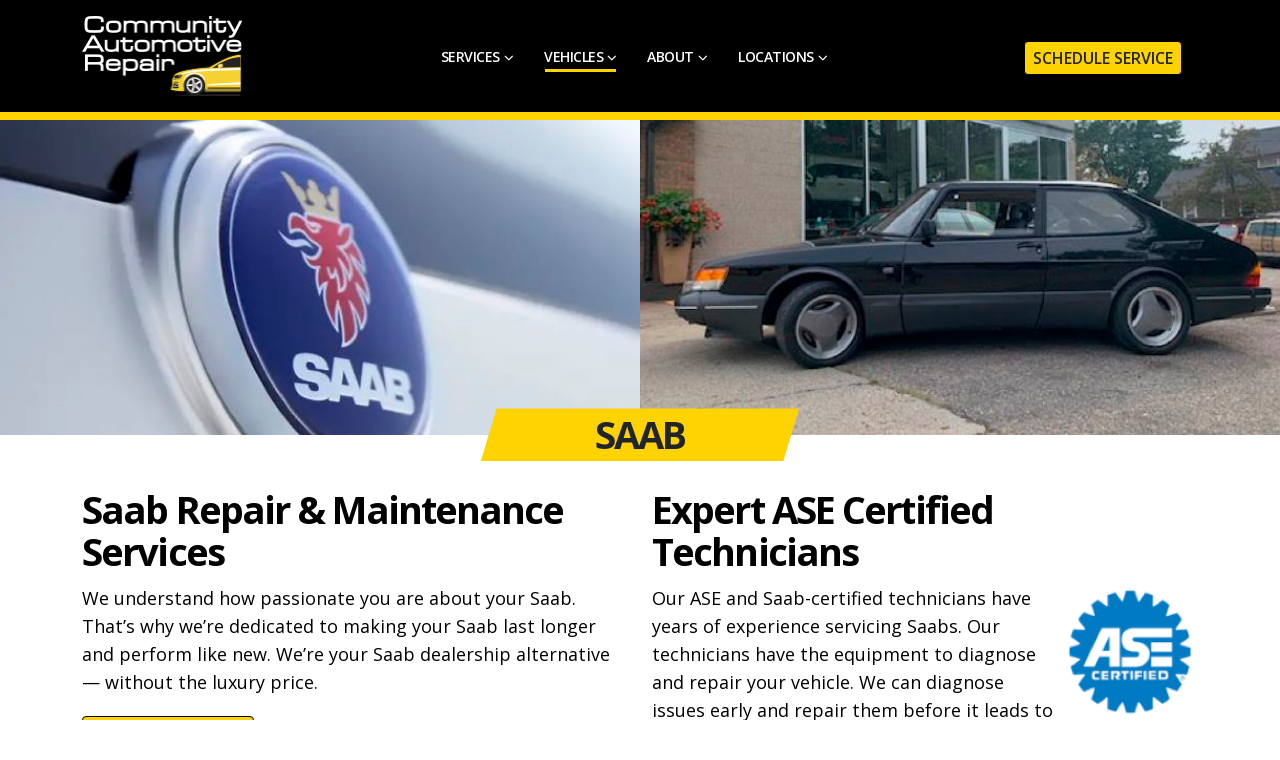

--- FILE ---
content_type: text/html; charset=utf-8
request_url: https://communityautomotive.com/services/saab-repair/
body_size: 4540
content:

<!DOCTYPE html>
<html lang="en" class="html">

<head>
  <meta charset="utf-8">
  <meta name="viewport" content="width=device-width, initial-scale=1, minimum-scale=1.0, shrink-to-fit=no">
  <meta http-equiv="X-UA-Compatible" content="IE=edge">
  <title>Community Automotive Repair - SAAB</title>
  <meta name="description" content="We’re dedicated to making your Saab last longer and perform like new. We’re the Saab dealership alternative — without the luxury price.">

  
<base href="https://communityautomotive.com/" />
<meta name="Generator" content="CMS Made Simple - Copyright (C) 2004-2024. All rights reserved." />
<meta http-equiv="Content-Type" content="text/html; charset=utf-8" />


  <!-- Favicon -->
  <link rel="shortcut icon" href="uploads/images/favicon.ico" type="image/x-icon" />
  <link rel="apple-touch-icon" href="uploads/images/apple-touch-icon.png">


  <!-- Web Fonts  -->
  <link href="https://fonts.googleapis.com/css?family=Open+Sans:300,400,600,700,800%7CShadows+Into+Light" rel="stylesheet" type="text/css">
			
  <!-- Vendor CSS -->
  <link rel="stylesheet" href="uploads/car/vendor/bootstrap/css/bootstrap.min.css">
  <link rel="stylesheet" href="uploads/car/vendor/fontawesome-free/css/all.min.css">
  <link rel="stylesheet" href="uploads/car/vendor/animate/animate.compat.css">
  <link rel="stylesheet" href="uploads/car/vendor/simple-line-icons/css/simple-line-icons.min.css">
  <link rel="stylesheet" href="uploads/car/vendor/owl.carousel/assets/owl.carousel.min.css">
  <link rel="stylesheet" href="uploads/car/vendor/owl.carousel/assets/owl.theme.default.min.css">
  <link rel="stylesheet" href="uploads/car/vendor/magnific-popup/magnific-popup.min.css">

  <!-- Slider-->
  <link rel="stylesheet" href="uploads/car/vendor/rs-plugin/css/settings.css">
  <link rel="stylesheet" href="uploads/car/vendor/rs-plugin/css/layers.css">
  <link rel="stylesheet" href="uploads/car/vendor/rs-plugin/css/navigation.css">

  <!-- Theme CSS -->
  <link rel="stylesheet" href="uploads/car/css/theme.css">
  <link rel="stylesheet" href="uploads/car/css/theme-elements.css">
  <link rel="stylesheet" href="uploads/car/css/theme-blog.css">
  <link rel="stylesheet" href="uploads/car/css/theme-shop.css">

  <!-- Skin CSS -->
  <link id="skinCSS" rel="stylesheet" href="uploads/car/css/skins/default.css">

  <!-- Theme Custom CSS -->
  <link rel="stylesheet" href="uploads/car/css/custom.css">

  <link rel="stylesheet" type="text/css" href="https://communityautomotive.com/tmp/cache/stylesheet_combined_2e1823ef04f15d7aaa0d22753d684b16.css" />


  <script src="https://code.jquery.com/jquery-3.4.1.js" integrity="sha256-WpOohJOqMqqyKL9FccASB9O0KwACQJpFTUBLTYOVvVU=" crossorigin="anonymous"></script>
  <script src="https://cdnjs.cloudflare.com/ajax/libs/popper.js/1.14.7/umd/popper.min.js" integrity="sha384-UO2eT0CpHqdSJQ6hJty5KVphtPhzWj9WO1clHTMGa3JDZwrnQq4sF86dIHNDz0W1" crossorigin="anonymous"></script>
  <script src="https://stackpath.bootstrapcdn.com/bootstrap/4.3.1/js/bootstrap.min.js" integrity="sha384-JjSmVgyd0p3pXB1rRibZUAYoIIy6OrQ6VrjIEaFf/nJGzIxFDsf4x0xIM+B07jRM" crossorigin="anonymous"></script>
  

</head>
<body>
  <div class="body">
    
<header id="header" class="header-effect-shrink" data-plugin-options="{'stickyEnabled': true, 'stickyEffect': 'shrink', 'stickyEnableOnBoxed': true, 'stickyEnableOnMobile': true, 'stickyChangeLogo': true, 'stickyStartAt': 80, 'stickyHeaderContainerHeight': 70}">

  <div class="header-body border-color-primary border-bottom-0">
    <div class="header-container container">
      <div class="header-row">

        <div class="header-column">
          <div class="header-row">
            <div class="header-logo">
              <a href="">
                <img alt="Community Automotive Repair" width="160" height="80" data-sticky-width="80" data-sticky-height="40" src="uploads/images/CAR-logo.png">
              </a>
            </div>
          </div>
        </div>

        <div class="header-column">
          <div class="header-row">
								
            <div class="header-nav header-nav-line header-nav-bottom-line justify-content-center">
              <div class="header-nav-main header-nav-main-square header-nav-main-arrows header-nav-main-dropdown-no-borders header-nav-main-effect-2 header-nav-main-sub-effect-1">

<nav class="collapse"><ul class="nav nav-pills" id="mainNav"><li class="d-block d-sm-none"><a href="https://communityautomotive.com/schedule">Schedule Service</a></li><li class='dropdown'><a class="dropdown-item dropdown-toggle">Services</a><ul class="dropdown-menu"><li class=""><a class="dropdown-item" href="https://communityautomotive.com/schedule">Schedule Service</a></li><li class=""><a class="dropdown-item" href="https://communityautomotive.com/services">Services</a></li><li class=""><a class="dropdown-item" href="https://communityautomotive.com/all-services/car-care">C.A.R Care</a></li><li class=""><a class="dropdown-item" href="https://communityautomotive.com/services/apr-tuning">APR Tuning</a></li><li class=""><a class="dropdown-item" href="https://communityautomotive.com/services/hybrid-electric-vehicle">EV / Hybrid</a></li><li class=""><a class="dropdown-item" href="https://communityautomotive.com/all-services/tires-storage">Tires &amp; Storage</a></li></ul></li><li class='dropdown active'><a class="dropdown-item dropdown-toggle active">Vehicles</a><ul class="dropdown-menu"><li class=""><a class="dropdown-item" href="https://communityautomotive.com/services/audi-repair">Audi</a></li><li class=""><a class="dropdown-item" href="https://communityautomotive.com/services/bmw-repair">BMW</a></li><li class=""><a class="dropdown-item" href="https://communityautomotive.com/services/jaguar-repair">Jaguar</a></li><li class=""><a class="dropdown-item" href="https://communityautomotive.com/services/land-rover-repair">Land Rover</a></li><li class=""><a class="dropdown-item" href="https://communityautomotive.com/services/mercedes-repair">Mercedes</a></li><li class=""><a class="dropdown-item" href="https://communityautomotive.com/services/mini-repair">MINI</a></li><li class=""><a class="dropdown-item" href="https://communityautomotive.com/services/porsche-repair">Porsche</a></li><li class="active"><a class="dropdown-item active" href="https://communityautomotive.com/services/saab-repair">Saab</a></li><li class=""><a class="dropdown-item" href="https://communityautomotive.com/vehicles/toyota">Toyota</a></li><li class=""><a class="dropdown-item" href="https://communityautomotive.com/services/subaru-repair">Subaru</a></li><li class=""><a class="dropdown-item" href="https://communityautomotive.com/services/volkswagen-repair">Volkswagen</a></li><li class=""><a class="dropdown-item" href="https://communityautomotive.com/services/volvo-repair">Volvo</a></li></ul></li><li class='dropdown'><a class="dropdown-item dropdown-toggle">About</a><ul class="dropdown-menu"><li class=""><a class="dropdown-item" href="https://communityautomotive.com/about">About Us</a></li><li class=""><a class="dropdown-item" href="https://communityautomotive.com/contact">Contact Us</a></li><li class=""><a class="dropdown-item" href="https://communityautomotive.com/careers">Careers</a></li><li class=""><a class="dropdown-item" href="https://communityautomotive.isolvedhire.com/jobs/">Job Listings</a></li><li class=""><a class="dropdown-item" href="https://communityautomotive.com/about-section/community">Community Support</a></li><li class=""><a class="dropdown-item" href="https://communityautomotive.com/bosch-financing">Financing</a></li></ul></li><li class='dropdown'><a class="dropdown-item dropdown-toggle">Locations</a><ul class="dropdown-menu"><li class=""><a class="dropdown-item" href="https://communityautomotive.com/grand-rapids">Grand Rapids</a></li><li class=""><a class="dropdown-item" href="https://communityautomotive.com/locations/comstock-park">Comstock Park</a></li></ul></li></ul></nav>
              </div>
            </div>
          </div>
        </div>

        <div class="header-column">
          <div class="header-row justify-content-start justify-content-md-end">
            <div class="custom-header-1-extra-links">
              <ul class="nav me-3 mt-1 ">
                

                <li class="d-none d-md-block">
                  <a class="btn btn-sm btn-car" href="https://communityautomotive.com/schedule">Schedule Service</a>
                </li>
                <li>
                  <button class="btn btn-sm btn-car header-btn-collapse-nav" data-bs-toggle="collapse" data-bs-target=".header-nav-main nav"><i class="fa fa-bars"></i></button>
                </li>
              </ul>
            </div>
          </div>
        </div>

      </div>
    </div>
  </div>
</header>



<div style="position:relative;">
<div class="container-fluid">
  <div class="row">
    <div class="col-6 p-0">
      <img src="https://communityautomotive.com/uploads/images/vehicles/Saab-1.jpg" alt="" width="100%">
    </div>
    <div class="col-6 p-0">
      <img src="https://communityautomotive.com/uploads/images/vehicles/Saab-2.jpg" alt="" width="100%">
    </div>
  </div>
</div>
<div class="trapezoid-label"><h1>SAAB</h1></div>
</div>


<div class="container-fluid bg-white">
  <div class="container">
    <div class="row">
      <div class="col-12 col-md-6">
        <h2><strong>Saab Repair &amp; Maintenance Services</strong></h2>
<p>We understand how passionate you are about your Saab. That&rsquo;s why we&rsquo;re dedicated to making your Saab last longer and perform like new. We&rsquo;re your Saab dealership alternative &mdash; without the luxury price.</p>
<p><a class="btn btn-sm btn-car" href="https://communityautomotive.com/services">&nbsp; Offered Services &nbsp;</a></p>
<p>&nbsp;</p>
<ul class="list list-icons check">
<li><a href="https://communityautomotive.com/all-services/car-care"><strong>C.A.R Care Inspection</strong></a></li>
<li><strong>Free Shuttle Service</strong></li>
<li><strong>After Hours Drop Off / Pickup</strong></li>
<li><strong>Rental Vehicles</strong></li>
</ul>
<p>&nbsp;</p>
      </div>
      <div class="col-12 col-md-6">
        <h2><strong>Expert ASE Certified Technicians</strong></h2>
<p><img style="float: right;" title="ASE Certified" src="uploads/images/ASE-icon.png" alt="ASE-icon" width="25%" />Our ASE and Saab-certified technicians have years of experience servicing Saabs. Our technicians have the equipment to diagnose and repair your vehicle. We can diagnose issues early and repair them before it leads to a breakdown. We only use the highest quality parts and materials and have the latest, state-of-the-art technology for your repairs and maintenance services.</p>
      </div>
    </div>
  </div>
</div>

    <div class="container-fluid my-0 py-0 border-t-white"></div><div class="container-fluid my-0 py-0 border-t-white"></div><div class="container-fluid my-0 py-0 border-t-white"></div><div class="container-fluid my-0 py-0 border-t-yellow"></div><div class="container-fluid my-0 py-0 border-t-white"></div><div class="container-fluid my-0 pt-5 pb-2 bg-grey">
  <div class="container">
    <div class="row">
      <div class="col-12 col-md-8 text-center align-self-center order-2 order-md-1 pb-3">
        <h1 class="mb-1">C•A•R CARE</h1>
        <h2 class="mb-4"><strong>Personalized Scheduled Maintenance</strong></h2>
        <h3 class="mb-2"><i class="fas fa-check"></i> Digital multi-point inspection with each service.</h3>
        <h3 class="mb-4"><i class="fas fa-check"></i> Automatic reminders sent for needed services.</h3>
        <a class="btn btn-sm btn-car" href="https://communityautomotive.com/all-services/car-care">&nbsp; C•A•R CARE &nbsp;</a>
      </div>
      <div class="col-12 col-md-4 text-center align-self-center order-1 order-md-2 pb-3">
        <img src="uploads/images/CAR-CARE-logo.png" width="80%">
      </div>
    </div>
  </div>
</div><div class="container-fluid my-0 py-0 border-t-white"></div><div class="container-fluid my-0 py-0 border-t-yellow"></div><div class="container-fluid my-0 py-0 border-t-white"></div><div class="container-fluid bg-black">
  <div class="row">
    <div class="col-lg-6 p-0">
      <section class="parallax section section-background h-400px bg-size-cover m-0" style="background-image: url(uploads/images/tire-storage.jpg);">
        <div class="container">
          <div class="row">
            <div class="col"></div>
          </div>
        </div>
      </section>
    </div>
    <div class="col-lg-6 p-0">
      <div class="h-400px m-0">
        <div class="row m-0">
          <div class="col-half-section col-half-section-left text-center pt-5">
            <div>
              <h1 class="mb-1">SEASONAL</h1>
              <h2><strong>Tire Swap & Storage</strong></h2>
              <h3>We can install your winter tires and store the summer tires until next spring.</h3>
              <a class="btn btn-sm btn-car" href="https://communityautomotive.com/all-services/tires-storage">&nbsp; Tire Storage &nbsp;</a>
            </div>
          </div>
        </div>
      </div>
    </div>
  </div>
</div><div class="container-fluid my-0 py-0 border-t-white"></div><div class="container-fluid bg-black my-0 py-4">
  <div class="container">
    <div class="row">
      <div class="col-12 text-center">
        <h2 class="mb-4">Helping people move through life.</strong></h2>
        <h1 class="mb-1">READY TO SCHEDULE AN APPOINTMENT?</h1>
        <h2 class="mb-4"><strong>Call us or use our online form.</strong></h2>
        <a class="btn btn-sm btn-car" href="https://communityautomotive.com/schedule">&nbsp; SCHEDULE SERVICE &nbsp;</a>
      </div>
    </div>
  </div>
</div><div class="container-fluid my-0 py-0 border-t-white"></div>
    <footer id="footer" class="my-0 bg-black">
  <div class="container">
    <div class="row pb-3 pt-4 text-center">
      <div class="col-md-3 mb-4 mb-lg-0">
        <img alt="Community Automotive Repair" width="70%" src="uploads/images/CAR-logo.png">
      </div>
      <div class="col-6 col-md-3 mb-4 mb-lg-0 text-center">
        <h2>GRAND RAPIDS</h2>
        <p>846 Fulton St. E<br>Grand Rapids, MI 49503<br>Mon-Fri: 7am-5:30pm<br>616-774-7048</p>
      </div>
      <div class="col-6 col-md-3 mb-4 mb-lg-0 text-center">
        <h2>COMSTOCK PARK</h2>
        <p>5484 West River Dr. NE<br>Comstock Park, MI 49321<br>Mon-Fri: 8am-5:00pm<br>616-647-2870</p>
      </div>
      <div class="col-md-3 mb-4 mb-lg-0 text-center">
        <p><a href="https://communityautomotive.com/schedule" class="btn btn-sm btn-outline btn-car-2 mb-2">Schedule Service</a></p>
        <p><a href="https://communityautomotiverepair.mynapatools.com/#!car-full" class="btn btn-sm btn-outline btn-car-2 mb-2" target="_blank" >NAPA Service Tool</a></p>
<ul class="social-icons social-icons-clean-with-border social-icons-medium">
          <li class="social-icons-facebook mx-2">
            <a href="https://www.facebook.com/CommunityAutomotive" class="no-footer-css" target="_blank" title="Facebook"><i class="fab fa-facebook-f"></i></a>
          </li>
          <li class="social-icons-instagram mx-2">
            <a href="https://www.instagram.com/cargrandrapids/" class="no-footer-css" target="_blank" title="Instagram"><i class="fab fa-instagram"></i></a>
          </li>
          <li class="social-icons-youtube mx-2">
            <a href="https://www.youtube.com/@communityautomotiverepair7771" class="no-footer-css" target="_blank" title="YouTube"><i class="fa-brands fa-youtube"></i></a>
          </li>
        </ul>
      </div>
    </div>
  </div>
</footer>    <!-- Vendor -->
  <script src="uploads/car/vendor/plugins/js/plugins.min.js"></script>

  <!-- Revolution Slider Scripts -->
  <script src="uploads/car/vendor/rs-plugin/js/jquery.themepunch.tools.min.js"></script>
  <script src="uploads/car/vendor/rs-plugin/js/jquery.themepunch.revolution.min.js"></script>

  <!-- Theme Base, Components and Settings -->
  <script src="uploads/car/js/theme.js"></script>

  <!-- Theme Custom -->
  <script src="uploads/car/js/custom.js"></script>

  <!-- Theme Initialization Files -->
  <script src="uploads/car/js/theme.init.js"></script>

  <script type="text/javascript">

  $(document).ready(function() {

    var owl = $('#testimonial-carousel').owlCarousel({
      loop: true,
      autoplay: true,
      dots: true,
      items: 1,
      autoplayTimeout: 10000,
      autoplayHoverPause: true
    });

    $(".next-btn").click(function () {
      owl.trigger("next.owl.carousel");
    });

    $(".prev-btn").click(function () {
      owl.trigger("prev.owl.carousel");
    });

  });

  </script>


<!-- Global site tag (gtag.js) - Google Analytics -->
<script async src="https://www.googletagmanager.com/gtag/js?id=G-7HEWLWSNJ8"></script>
<script>
window.dataLayer = window.dataLayer || [];
function gtag(){dataLayer.push(arguments);}
gtag('js', new Date());

gtag('config', 'G-7HEWLWSNJ8');
</script>

  </div>
</body>
</html>

--- FILE ---
content_type: text/css
request_url: https://communityautomotive.com/tmp/cache/stylesheet_combined_2e1823ef04f15d7aaa0d22753d684b16.css
body_size: 1916
content:
/* cmsms stylesheet: CAR Custom modified: 12/07/25 17:46:23 */
.main p { font-size: 18px; font-weight: normal; line-height: 24px; color: #6E6E6E; }

body { font-family: "Open Sans", Arial, sans-serif; letter-spacing: normal; }

.car-body a {text-decoration: none; color: #6E6E6E; }

.bg-black { background: #000000; }
.bg-grey { background: #F1F1F1; }
.bg-yellow { background: #FFD300; }

.bg-yellow h1 { color: #000000; font-size: 38px; font-weight: 200; }
.bg-yellow h2 { color: #000000; font-size: 38px; }
.bg-yellow h1 strong, .bg-black h2 strong { font-weight: 700; }
.bg-yellow h3 { color: #000000; font-size: 24px; line-height: 28px; text-transform: none; }

.bg-black h1 { color: #ffffff; font-size: 38px; font-weight: 200; }
.bg-black h2 { color: #FFD300; font-size: 38px; }
.bg-black h1 strong, .bg-black h2 strong { font-weight: 700; }
.bg-black h3 { color: #ffffff; font-size: 24px; line-height: 28px; text-transform: none; }

.bg-white h1 { color: #000000; font-size: 38px; font-weight: 200; }
.bg-white h2 { color: #000000; font-size: 38px; margin-bottom: 12px; }
.bg-white h2 strong { font-weight: 700; }
.bg-white h3 { color: #000000; font-size: 24px; line-height: 28px; text-transform: none; }
.bg-white p  { font-size: 18px; font-weight: normal; line-height: 28px; color: #000000; }

.bg-grey h1 { color: #000000; font-size: 38px; font-weight: 200; }
.bg-grey h2 { color: #000000; font-size: 38px; }
.bg-grey h2 strong { font-weight: 700; }
.bg-grey h3 { color: #000000; font-size: 24px; line-height: 28px; text-transform: none; }
.bg-grey p  { font-size: 18px; font-weight: normal; line-height: 28px; color: #000000; }

.border-t-yellow { border-top: 8px solid #FFD300; }
.border-b-yellow { border-bottom: 8px solid #FFD300; }
.border-t-white { border-top: 8px solid #ffffff; }
.border-b-white { border-bottom: 8px solid #ffffff; }

#header .header-body {
  border-top: none;
  background: #000000;
}

#header .header-body[class*="border-color-"] {
    border-bottom: 8px solid #FFD300 !important;
}

#header .header-nav.header-nav-line nav > ul:not(:hover) li > a.active:before {
    background: #FFD300;
}

#header .header-nav.header-nav-line nav > ul:hover li > a:before { background: #FFD300; }

.scroll-to-top { color: #ffffff !important; }
.scroll-to-top:hover { color: #FFD300 !important; }

#footer h2 { color: #FFD300; font-size: 14px; font-weight: 600; line-height: 14px; text-transform: uppercase; margin: 0 0 14px 0; }
#footer p { color: #ffffff; }

.social-icons.social-icons-clean-with-border li a {
    background: transparent;
    border: 1px solid rgba(255, 255, 255, 0.5);
}

.btn.btn-car {
    font-size: 1rem;
    line-height: 1rem;
    text-transform: uppercase;
    padding: 0.5rem;
    margin: 0;
    background-color: #FFD300;
    border: 1px solid #000000;
}

.btn.btn-sm.btn-car:hover {
    background-color: #6e6e6e;
    border: 1px solid #ffffff;
    color: #ffffff;
}

.btn.btn-car-2 {
    font-size: 1rem;
    font-weight: normal;
    line-height: 1rem;
    text-transform: uppercase;
    padding: 0.5rem;
    margin: 0;
    background-color: transparent;
    border: 1px solid #ffffff;
    color: #ffffff;
}

.btn.btn-sm.btn-car-2:hover {
    background-color: #FFD300;
    border: 1px solid #ffffff;
    color: #000000;
}
.btn-primary {
    background-color: #FFD300;
    color: #000000;
}

a.phone:hover {
  text-decoration: underline;
}

.nav > li > a.phone:hover, .nav > li > a.phone:focus {
  text-decoration: underline;
}

#header .header-btn-collapse-nav {
  background: #FFD300;
  color: #000000;
}

#header .header-nav.header-nav-line nav > ul:not(:hover) li > a.active {
    color: #000000;
}

#header .header-nav.header-nav-links:not(.header-nav-light-text) nav > ul > li > a, #header .header-nav.header-nav-line:not(.header-nav-light-text) nav > ul > li > a {
    color: #000000;
}

.trapezoid-label {
  background: #FFD300;
  display: inline-block;
  clip-path: polygon(5% 0%, 100% 0%, 95% 100%, 0% 100%);
  position: relative;
  bottom: 0;
  left: 50%;
  transform: translate(-50%, -50%);
}

.trapezoid-label.below-carousel {
  bottom: 0px;
  transform: translate(-50%, 0%);
}

.trapezoid-label h1 {
  font-size: 24px;
  font-weight: 700;
  line-height: 24px;
  margin: 0;
  padding: 0.2em 3em 0.2em 3em;
  text-transform: uppercase;
}

/* Header Nav Main */
@media (min-width: 992px) {

.trapezoid-label h1 {
  font-size: 38px;
  font-weight: 700;
  line-height: 38px;
  margin: 0;
  padding: 0.2em 3em 0.2em 3em;
}

#header .header-nav.header-nav-line nav > ul:not(:hover) li > a.active {
    color: #ffffff;
}

#header .header-nav.header-nav-links:not(.header-nav-light-text) nav > ul > li > a, #header .header-nav.header-nav-line:not(.header-nav-light-text) nav > ul > li > a {
    color: #ffffff;
}

#header .header-nav-main nav > ul > li.dropdown .dropdown-menu li:hover > a, #header .header-nav-main nav > ul > li.dropdown .dropdown-menu li:focus > a, #header .header-nav-main nav > ul > li.dropdown .dropdown-menu li.active > a, #header .header-nav-main nav > ul > li.dropdown .dropdown-menu li:active > a, #header .header-nav-main nav > ul > li.dropdown .dropdown-menu li.open > a, #header .header-nav-main nav > ul > li.dropdown .dropdown-menu li.accessibility-open > a {
    background-color: #FFD300;
    color: #000000;
}

}

h2.ae-slider-caption { font-weight: 600; text-shadow: 2px 2px 2px rgba(0, 0, 0, 0.3); }
.tp-leftarrow { left: -30px !important; border-radius: 0px 6px 6px 0px !important; }
.tp-rightarrow { left: auto !important; right: -70px !important; border-radius: 6px 0px 0px 6px !important; }

.tparrows {
  background: #ffffff;
  background: rgba(255,255,255,.5);
  color: #000000 !important;
}
.tparrows::before {
  color: #000000 !important;
}
.tparrows:hover {
    background: rgba(255,255,255,.8);
}

.testimonial-car blockquote { background: #ffffff; }

.testimonial-car blockquote p { color: #000000; font-family: "Open Sans", Arial, sans-serif; letter-spacing: normal; }

.testimonial .testimonial-arrow-down {
    border-top-color: #ffffff;
}

.testimonial .testimonial-arrow-down {
  margin: 0 0 0 50%;
  transform: translate(-50%, 0);
}

.testimonial .testimonial-author {
  margin: 0 0 0 50%;
}

.testimonial .testimonial-author p {
  transform: translate(-50%, 0);
  color: #000000;
  margin: 1em 0 0 0;
}

.testimonial .testimonial-quote {
  top: 0%;
  transform: translate(0, 50%);
  z-index: 1000;
  position: relative;
  color: #000000;
  font-style: normal;
}

.next-btn {
  position: absolute;
  right: 0;
  top: 50%;
  transform: translate(0, -50%);
  border: none;
  padding: 5px 15px 5px 15px;
  border-top-left-radius: 4px;
  border-bottom-left-radius: 4px;
  z-index: 1000;
}

.prev-btn {
  position: absolute;
  left: 0;
  top: 50%;
  transform: translate(0, -50%);
  border: none;
  padding: 5px 15px 5px 15px;
  border-top-right-radius: 4px;
  border-bottom-right-radius: 4px;
  z-index: 1000;
}

.owl-dot span {
  background-color: #6E6E6E !important;
}

.owl-dot.active span, .owl-dot:hover span {
  background-color: #FFD300 !important;
}

#testimonial-carousel .owl-dot.active span, #testimonial-carousel .owl-dot:hover span {
  background-color: #ffffff !important;
}

ul.check li, ul.times li { margin-bottom: 0px; padding-left: 1.3em !important; font-size: 18px; font-weight: normal; line-height: 28px; color: #000000; }
ul.check li:before, ul.times li:before { display: inline-block; font-style: normal; font-variant: normal; text-rendering: auto; -webkit-font-smoothing: antialiased; }
ul.check li:before { content: "\f00c"; color: #000000; font-family: "Font Awesome 6 Free"; font-weight: 900; margin-left: -1.3em; width: 1.3em; }
ul.times li:before { content: "\f00d"; color: #000000; font-family: "Font Awesome 6 Free"; font-weight: 900; margin-left: -1.3em; width: 1.3em; }

@media (max-width: 991px) {

  #header .header-nav-main:not(.header-nav-main-mobile-dark) nav > ul > li > a.active {
    background: #FFD300;
    color: #000000 !important;
  }

  #header .header-nav-main:not(.header-nav-main-mobile-dark) nav > ul > li > a.active:focus, #header .header-nav-main:not(.header-nav-main-mobile-dark) nav > ul > li > a.active:hover {
    background: #FFD300;
    color: #000000 !important;

  }
}

.gallery-carousel.owl-height {min-height: 300px; height:auto !important; height: 300px; }

.form-control {
    border-color: rgba(0, 0, 0, 0.5);
}

.form-check-input {
    border: 1px solid rgba(0, 0, 0, 0.5);
}

form a.car-collapse{
      margin-right: 5px;
}

form a.car-collapse:before {
      font-family: "Font Awesome 5 Free"; font-weight: 900; content: "\f056"; padding-right: 5px;
}

form a.car-collapse.collapsed:before{
      font-family: "Font Awesome 5 Free"; font-weight: 900; content: "\f055"; padding-right: 5px;
}
